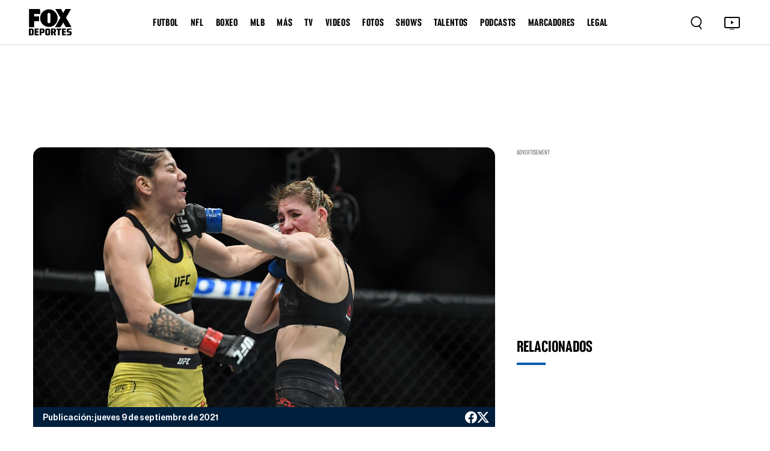

--- FILE ---
content_type: text/html; charset=utf-8
request_url: https://www.google.com/recaptcha/api2/aframe
body_size: 266
content:
<!DOCTYPE HTML><html><head><meta http-equiv="content-type" content="text/html; charset=UTF-8"></head><body><script nonce="Q2430C2YgtizYq_0fvo-jQ">/** Anti-fraud and anti-abuse applications only. See google.com/recaptcha */ try{var clients={'sodar':'https://pagead2.googlesyndication.com/pagead/sodar?'};window.addEventListener("message",function(a){try{if(a.source===window.parent){var b=JSON.parse(a.data);var c=clients[b['id']];if(c){var d=document.createElement('img');d.src=c+b['params']+'&rc='+(localStorage.getItem("rc::a")?sessionStorage.getItem("rc::b"):"");window.document.body.appendChild(d);sessionStorage.setItem("rc::e",parseInt(sessionStorage.getItem("rc::e")||0)+1);localStorage.setItem("rc::h",'1768908195998');}}}catch(b){}});window.parent.postMessage("_grecaptcha_ready", "*");}catch(b){}</script></body></html>

--- FILE ---
content_type: application/javascript; charset=utf-8
request_url: https://fundingchoicesmessages.google.com/f/AGSKWxVMdEPajzT4_YHCZpLvlzofLaplrI4sC7zhZV-pgr3Q4EBsrbdLefNSAvRQEJRRQsb1D-ZLjfQ5as5sZqgOiUGvVuBVevbmJocve-Dd-szQnTvihwfTvtSYQbNEk2U4lPkUTXVL_g==?fccs=W251bGwsbnVsbCxudWxsLG51bGwsbnVsbCxudWxsLFsxNzY4OTA4MTkxLDM5MDAwMDAwXSxudWxsLG51bGwsbnVsbCxbbnVsbCxbN11dLCJodHRwczovL3d3dy5mb3hkZXBvcnRlcy5jb20vdWZjL25vdGEvaXJlbmUtYWxkYW5hLXNlLXF1ZWRvLXNpbi1yaXZhbC1wYXJhLXVmYy0yNjgiLG51bGwsW1s4LCJNOWxrelVhWkRzZyJdLFs5LCJlbi1VUyJdLFsxOSwiMiJdLFsxNywiWzBdIl0sWzI0LCIiXSxbMjksImZhbHNlIl1dXQ
body_size: -210
content:
if (typeof __googlefc.fcKernelManager.run === 'function') {"use strict";this.default_ContributorServingResponseClientJs=this.default_ContributorServingResponseClientJs||{};(function(_){var window=this;
try{
var OH=function(a){this.A=_.t(a)};_.u(OH,_.J);var PH=_.Zc(OH);var QH=function(a,b,c){this.B=a;this.params=b;this.j=c;this.l=_.F(this.params,4);this.o=new _.bh(this.B.document,_.O(this.params,3),new _.Og(_.Ok(this.j)))};QH.prototype.run=function(){if(_.P(this.params,10)){var a=this.o;var b=_.ch(a);b=_.Jd(b,4);_.gh(a,b)}a=_.Pk(this.j)?_.Xd(_.Pk(this.j)):new _.Zd;_.$d(a,9);_.F(a,4)!==1&&_.H(a,4,this.l===2||this.l===3?1:2);_.Dg(this.params,5)&&(b=_.O(this.params,5),_.fg(a,6,b));return a};var RH=function(){};RH.prototype.run=function(a,b){var c,d;return _.v(function(e){c=PH(b);d=(new QH(a,c,_.A(c,_.Nk,2))).run();return e.return({ia:_.L(d)})})};_.Rk(8,new RH);
}catch(e){_._DumpException(e)}
}).call(this,this.default_ContributorServingResponseClientJs);
// Google Inc.

//# sourceURL=/_/mss/boq-content-ads-contributor/_/js/k=boq-content-ads-contributor.ContributorServingResponseClientJs.en_US.M9lkzUaZDsg.es5.O/d=1/exm=kernel_loader,loader_js_executable/ed=1/rs=AJlcJMzanTQvnnVdXXtZinnKRQ21NfsPog/m=web_iab_tcf_v2_signal_executable
__googlefc.fcKernelManager.run('\x5b\x5b\x5b8,\x22\x5bnull,\x5b\x5bnull,null,null,\\\x22https:\/\/fundingchoicesmessages.google.com\/f\/AGSKWxUzA9qy17x2RLpw45tPm4m9fhDpKvnV5hzxU6FFTXv4Mk7yFyt-gYsgWUI-KJkoqvU6YKT62UHnvecDQN_DfFGhAH9vTvkBNP4eRfLIHicSqSJ4x7HRugxEgQRDJqWSFogbx9AMiQ\\\\u003d\\\\u003d\\\x22\x5d,null,null,\x5bnull,null,null,\\\x22https:\/\/fundingchoicesmessages.google.com\/el\/AGSKWxVLpX5yrQAi1IdyUOzW1pPDiX_qirbk7-WNZKwvigpUJkpURCrvNdwmQPZiXYDgy8-cdID1Gof_qEuV5GxwaC_9O4h6Uina5lU_XdNvD8NYa3CLcuoKIIR7I0MK-jA6OEYb-bMbOQ\\\\u003d\\\\u003d\\\x22\x5d,null,\x5bnull,\x5b7\x5d\x5d\x5d,\\\x22foxdeportes.com\\\x22,1,\\\x22en\\\x22,null,null,null,null,1\x5d\x22\x5d\x5d,\x5bnull,null,null,\x22https:\/\/fundingchoicesmessages.google.com\/f\/AGSKWxX66vMEKiS_upA6oypa6zbQSkhi1FJR9cTHIXPdOI9FOMWz9D7tpJWJY3PSn1cjfi0oDmxvelYeNbpIEybLJgl_WuHjfBMl_0_Fx0bmuM5bvzcbMwyGQDPgdIAQ6CMu-o5TW8cNbA\\u003d\\u003d\x22\x5d\x5d');}

--- FILE ---
content_type: application/javascript; charset=UTF-8
request_url: https://www.foxdeportes.com/_astro/NewsRelated.2jkfn5Xb.js
body_size: 853
content:
import{j as e}from"./jsx-runtime.PRPpl5vZ.js";import{H as l}from"./helper.BcuT_uX9.js";import{P as p}from"./posts.6VdtZEqC.js";import{r as o}from"./index.RYns6xqu.js";import{f as u}from"./time.8UfUSjHJ.js";import{F as f}from"./foxRestApiService.BD4sMKxd.js";import{C as h}from"./Cards.DfoGXAlz.js";import{PublicTimeTag as x}from"./TimeTag.8ZpHHejG.js";import{c as _}from"./categories.x0UFSS5G.js";import"./consts.Bpe6W4iE.js";import"./headerLinks.C9Quhg7u.js";const A=({related:d,current:r})=>{const[i,m]=o.useState(null),n=async s=>{const a={tags:s,isRelatedTags:!0,page:1,limit:r?6:5,postType:"post",isFeatured:null,isMexico:l.geoIsMexico?null:!1},t=await p.getPostByTags(a);return Array.isArray(t)&&t.length>0?r?t.filter(g=>g.slug!==r):t.slice(0,-1):null};return o.useEffect(()=>{(async()=>{const a=d.map(t=>t.slug);if(l.geoLocation){const t=await n(a);m(t)}else f.getGeoCountry().then(async t=>{l.setGeoLocation(t.country_code,t.state_code);const c=await n(a);m(c)})})()},[]),e.jsxs("div",{className:"news_right",children:[e.jsx("div",{className:"news_title",children:e.jsx("h3",{children:"RELACIONADOS "})}),e.jsx("div",{className:"trending_videos d-none d-lg-block",children:i&&i.length>0&&i.map((s,a)=>e.jsx("div",{className:"news_sldItem",children:e.jsxs("a",{href:`/${s.primary_tags[0].slug}/nota/${s.slug}`,title:s.title,children:[e.jsx("div",{className:"news_sldInner",children:e.jsx("img",{loading:"lazy",src:s.feature_image_gallery.medium,title:s.title})}),e.jsxs("div",{className:"news_sldCnt",children:[e.jsx("h4",{children:s.title}),e.jsxs("p",{children:[u(s.published_at)," ",e.jsx("span",{})," ",s.primary_tags[0].name]})]})]})},s.title+a))}),e.jsx("div",{className:"d-block d-lg-none",children:i&&i.length>0&&i.map((s,a)=>e.jsx("a",{href:`/${s.primary_tags[0].slug}/nota/${s.slug}`,children:e.jsxs("div",{className:"news_item",children:[e.jsx(h,{tmpRedirectCat:"nota",newsMixed:!1,url:`/${s.primary_tags[0].slug}/nota/${s.slug}`,image:s.feature_image_gallery.largest}),e.jsxs("div",{className:"news_content",children:[e.jsx("a",{href:`/${s.primary_tags[0].slug}/nota/${s.slug}`,children:s.title}),e.jsx(x,{time:s.published_at,tag:_(s.primary_tags[0].name),uri:s.primary_tags[0].slug})]})]})},a))})]})};export{A as default};


--- FILE ---
content_type: application/javascript; charset=UTF-8
request_url: https://www.foxdeportes.com/_astro/PostBreadcrumb.CH4VAMrY.js
body_size: 20
content:
import{default as i}from"./PostBreadcrumb.CBeu-Ylv.js";import"./jsx-runtime.PRPpl5vZ.js";import"./index.RYns6xqu.js";import"./headerLinks.C9Quhg7u.js";export{i as default};


--- FILE ---
content_type: application/javascript; charset=utf-8
request_url: https://fundingchoicesmessages.google.com/f/AGSKWxUHgRe1aRlIHtuvga7Ay_gTD7z1G8kWIGNZA5o9qj462Rt2_qzPjDBzIn9jpg0NWTDC3yIy1DwAXf5po19mSaEJnTSEKaizW5PchoqyzmtBpjCGyQjsN2ZVAa6s9tYv6NT1o_-HYrXUsUK4AKbDVuRGFPQakhsEFa1dmsAIUS_svdsk5499pDZiz9yQ/_/ad_server.?adsite=/adBlockerTrack_/livejasmine05..adru.
body_size: -1290
content:
window['361fcfcd-38c0-4337-a4d4-e6fa877f1312'] = true;